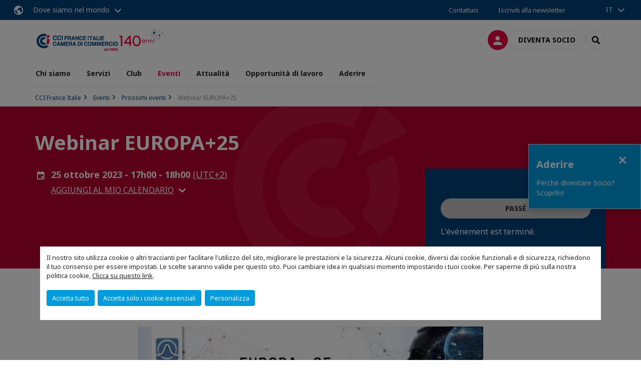

--- FILE ---
content_type: image/svg+xml
request_url: https://aws-a.medias-ccifi.org/typo3conf/ext/oblady_agenda/Resources/Public/Images/filigramme.svg
body_size: 485
content:
<!-- Generated by IcoMoon.io -->
<svg version="1.1" xmlns="http://www.w3.org/2000/svg" width="32" height="32" viewBox="0 0 32 32">
<title>filigramme</title>
<path fill="#fff" d="M1.622 16.001c0 8.563 6.967 15.528 15.529 15.528 0.011 0 0.023 0 0.036 0 3.606 0 6.922-1.241 9.543-3.32l-0.032 0.024-3.275-3.658c-1.738 1.291-3.927 2.066-6.296 2.066-5.867 0-10.624-4.757-10.624-10.624s4.757-10.624 10.624-10.624c1.548 0 3.018 0.331 4.344 0.926l-0.067-0.027 1.95-4.524c-1.827-0.82-3.959-1.297-6.203-1.298h-0c-8.562 0-15.529 6.969-15.529 15.53z"></path>
<path fill="#fff" d="M8.873 16.001c0.005 4.569 3.708 8.271 8.277 8.276h0c1.749 0 3.517-0.622 4.652-1.474 0 0-3.076-3.431-3.345-3.724-0.385 0.166-0.834 0.265-1.305 0.27l-0.002 0c-1.85-0.001-3.35-1.499-3.353-3.348v-0c0-1.848 1.517-3.4 3.364-3.4 0.494 0.004 0.963 0.111 1.386 0.302l-0.022-0.009 1.945-4.458c-0.977-0.442-2.116-0.703-3.316-0.714l-0.004-0c-4.569 0.005-8.272 3.708-8.278 8.277v0z"></path>
<path fill="#fff" d="M23.323 12.782c0.488 0.936 0.781 2.041 0.798 3.214l0 0.005c0 1.549-0.654 3.232-1.527 4.35l3.323 3.661c1.852-1.979 3.126-4.856 3.126-8.012-0.004-1.933-0.466-3.757-1.283-5.372l0.031 0.068z"></path>
<path fill="#fff" d="M21.946 10.946l8.433-3.953c-1.247-1.832-2.946-3.502-4.682-4.551l-3.778 8.478z"></path>
</svg>
